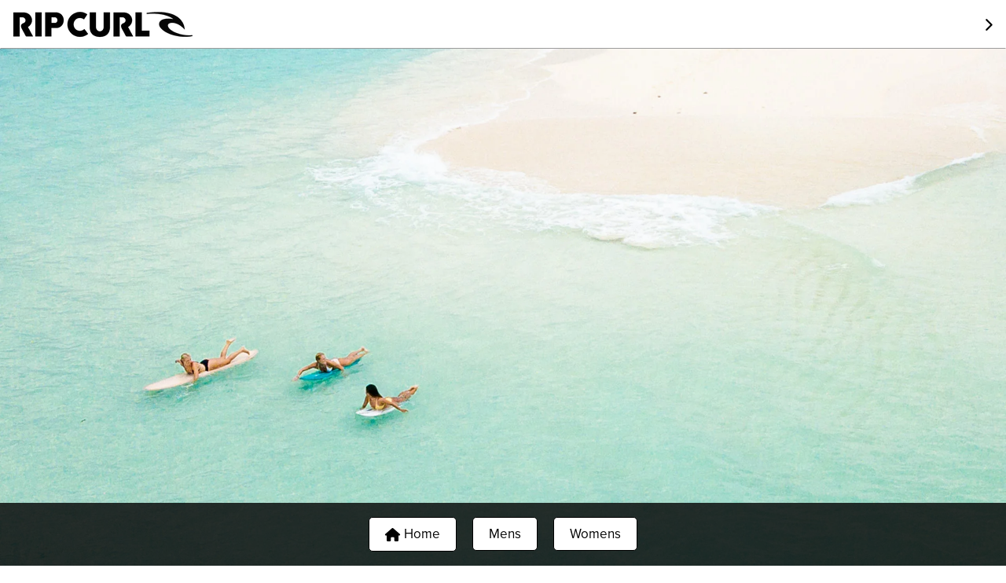

--- FILE ---
content_type: text/css
request_url: https://www.ripcurl.co.id/cdn/shop/t/2/assets/custom.css?v=146818152111371266701764658092
body_size: 221
content:
/** Shopify CDN: Minification failed

Line 208:1 Expected "}" to go with "{"

**/
.mid {
  font-size:calc(var(--typeHeaderSize)*0.50);
}

.left13 {
    text-align: left;
    line-height: 1.3;
}

/* product page add-to-cart button  */
.button-full {
	width:80%
}

/* Top - Slider  */
.hero .flickity-page-dots {
    bottom: 20px;
    color: #b3282d;
}
.flickity-page-dots .dot:before {
    color: #1e1e1e;
}

/* Top - Footer  */
.footer-top {
  padding-bottom:60px;
}
.footer-bottom ,.footer-bottom a {
  padding:0;
  color: #ffffff;
  background: #1E1E1E;
}

/* Featured Product */
.product-list {
  margin-top: -70px;
  text-align: center;
}
@media only screen and (max-width:768px){
  .product-list {
    margin-top: -30px;
  }
}

/* promo banner bar */

@media only screen and (max-width: 768px) {
	
	.promobanner-span{
		width:100%;
		display: inline-block;
		line-height: 72px;
		vertical-align:middle;
	}
	.promobanner-span img.ddn--bar{max-height:72px;}

}
@media screen and (min-width:769px) {
	.promobanner-span{
		width:100%;
		display: inline-block;
		line-height: 92px;
		vertical-align:middle;
	}
  	.promobanner-span img.ddn--bar{max-height:92px;}
}  
	

#shopify-section-promo-banner-bar-sec-ddn{ margin-bottom:-5px; }


  
/* product page when two column */
.two-column-container {
  display: flex;
  flex-wrap: wrap;
  justify-content: space-between;
}
.two-column {
  width: 48%;
  margin: 15px 0px;
}
.one-column-container {
  	display : none;
}

/* product page when two column or one column*/
@media screen and (max-width:768px) {
	/*  768px以下  */
  .one-column-container {
  	display : block;
  }
  .two-column-container {
  	display : none;
  }
}

@media screen and (min-width:769px) {
  /*  769px以上  */ 
  .is-pc-main-photos {
    margin-bottom: 15px;
  }
}
  
.product__thumb{
	cursor: zoom-in;
}

.swym-button-bar {
  display: none !important;
}

/* main page h1 */
#shopify-section-16182011036b06f011 .section-header__title {
  font-size:  1.3em;
  font-weight: normal;
  line-height: 35px;
}

.main-h1-top {
  display: block;
  margin-bottom: 25px;
}


/* The alert message box */
.alert {
  color: #56ad6a;
  background-color: #ecfef0;
  border-color: #56ad6a;
  border-radius: 0;
  padding: 2px 12px;
  margin-bottom: 15px;
  border: 1px solid #56ad6a;
  position: fixed;
  top: 0px;
  left: 0px
  text-align: center;
  width: 100%;
}
.alert-relative {
  position: relative;
}
/* The close button */
.closebtn {
  font-weight: bold;
  vertical-align: middle;
  margin-left: auto;
  font-size: 22px;
  line-height: 20px;
  cursor: pointer;
  transition: 0.3s;
  position: absolute;
  top: 16%;
  right: 0px;
}

/* When moving the mouse over the close button */
.closebtn:hover {
  color: black;
}

/* homepage copy */
@media screen and (max-width:768px) {
	/*  768px以下  */
  .br-pc {
  	display : none;
  }
}
@media screen and (min-width:769px) {
  /*  769px以上  */ 
  .br-sp {
  	display : none;
  }
}

/* swym header  */
.swym-ui-component .swym-wishlist-detail-header {
  background: #000;
}

.swym-ui-component .swym-wishlist-detail-header .swym-wishlist-main-title {
  color: #fff !important;
}

.swym-ui-component .swym-wishlist-context-menu::before {
  color: #fff !important;
}

@media (min-width: 900px) {
  .swym-ui-component .swym-wishlist-detail-header {
    padding-bottom: 21px !important;
  	margin-bottom: 0px !important;
  }
}



@media only screen and (min-width:769px){

.collection-hero{
    height:100% !important;
}

--- FILE ---
content_type: text/javascript
request_url: https://www.ripcurl.co.id/cdn/shop/t/2/assets/andd.js?v=36382978310214264111656902899
body_size: -598
content:
// and d実装
const anddObserver = new MutationObserver((mutations) => {
  mutations.forEach((mutation) => {
    let elems = document.getElementsByClassName('cart-attributes-delivery-datetime');
    if (elems.length > 0 && document.defaultView.getComputedStyle(elems[0], null).display == 'none') {
      startAnddCartAttributes();
    }
  });
});
anddObserver.observe(document.getElementById('CartDrawer'), {childList  : true, subtree: true});

--- FILE ---
content_type: text/javascript
request_url: https://www.ripcurl.co.id/cdn/shop/t/2/assets/jsc-resets-scripts.js?v=174972676824707232371744855752
body_size: 728
content:
$(function(){initpromogridslide(),destroySlideshow(),initpromobannerslide(),onloaddestroySlideshow(),location.href.includes("/products")&&onloadGetProductImgArray()});var $imgContainer=$(".jsc-product-slideshow"),$childArrayElement=$imgContainer.find(".jsc-carousell");onloadGetProductImgArray=function(){var $isShow=!1,$childArray=$imgContainer.children(),$flickityConfig=$imgContainer.attr("data-flickity-config"),$obj=JSON.parse($flickityConfig),$selectedColor=$(".jsc-ColorSwatch:checked").val(),$currentselectedColor=$(".jsc-ColorSwatch:checked").val()+"-",$producttitle=$(".jsc-pdp-title").attr("data-title"),$thumdot=$(".jsc-deskThumbnail");console.log($selectedColor),console.log($currentselectedColor),$thumdot.each(function(){var $datathumbdot=$(this).attr("data-alt");$datathumbdot.includes($selectedColor)||$datathumbdot==$currentselectedColor||$datathumbdot=="main_image"||$datathumbdot==$producttitle?$(this).show():$(this).hide()}),destroyProductSlider(),$imgContainer.children().remove();for(var i=0;i<$childArrayElement.length;i++){var $thisAltText=$($childArrayElement[i]).attr("data-img-alt");($thisAltText.includes($selectedColor)||$thisAltText==$currentselectedColor||$thisAltText=="main_image"||$thisAltText==$producttitle)&&($imgContainer.append($childArrayElement[i]),$isShow=!0)}initProductSlider($isShow,$obj)},variantImageSwap=function(evt,color,currentcolor){var $this=$(evt),$isShow=!1,$flickityConfig=$imgContainer.attr("data-flickity-config"),$obj=JSON.parse($flickityConfig),$producttitle=$(".jsc-pdp-title").attr("data-title"),$thumdot=$(".jsc-deskThumbnail");$thumdot.each(function(){var $datathumbdot=$(this).attr("data-alt");$datathumbdot.includes(color)||$datathumbdot==currentcolor||$datathumbdot=="main_image"||$datathumbdot==$producttitle?$(this).show():$(this).hide()}),destroyProductSlider(),$imgContainer.children().remove();for(var i=0;i<$childArrayElement.length;i++){var $thisAltText=$($childArrayElement[i]).attr("data-img-alt");($thisAltText.includes(color)||$thisAltText==currentcolor||$thisAltText=="main_image"||$thisAltText==$producttitle)&&($imgContainer.append($childArrayElement[i]),$isShow=!0,console.log($thisAltText),console.log(color))}initProductSlider($isShow,$obj)},initProductSlider=function(isShow,obj){if(isShow)var flkty=new Flickity(".jsc-product-slideshow",obj)},destroyProductSlider=function(){var flkty=new Flickity(".jsc-product-slideshow",{cellAlign:"left",contain:!0});flkty.destroy(),console.log("hello")},destroySlideshow=function(){if($(window).width()<=799){for(var galleryElems=document.querySelectorAll(".jsc-hero"),i=0,len=galleryElems.length;i<len;i++){var galleryElem=galleryElems[i],flkty=new Flickity(galleryElem,{cellAlign:"left",contain:!0});flkty.destroy();var flkty=new Flickity(galleryElem,{autoPlay:!1,pageDots:!0,prevNextButtons:!1,adaptiveHeight:!0,setGallerySize:!0,fade:!0,imagesLoaded:!0,contain:!0})}$(".jsc-hero").addClass("jsc-newflickity")}else{console.log("remove new flickity");for(var galleryElems=document.querySelectorAll(".jsc-hero"),i=0,len=galleryElems.length;i<len;i++){var galleryElem=galleryElems[i],flkty=new Flickity(galleryElem,{cellAlign:"left",contain:!0});flkty.destroy();var flkty=new Flickity(galleryElem,{autoPlay:!1,pageDots:!0,prevNextButtons:!1,adaptiveHeight:!0,setGallerySize:!0,fade:!0,imagesLoaded:!0,contain:!0})}$(window).resize(function(){for(var i2=0,len2=galleryElems.length;i2<len2;i2++){var galleryElem2=galleryElems[i2],flkty2=new Flickity(galleryElem2,{cellAlign:"left",contain:!0});flkty2.destroy();var flkty2=new Flickity(galleryElem2,{autoPlay:!1,pageDots:!0,prevNextButtons:!1,adaptiveHeight:!0,setGallerySize:!0,fade:!0,imagesLoaded:!0,contain:!0})}})}},onloaddestroySlideshow=function(){if($(window).width()<=799){for(var galleryElems=document.querySelectorAll(".jsc-hero"),i=0,len=galleryElems.length;i<len;i++){var galleryElem=galleryElems[i],flkty=new Flickity(galleryElem,{cellAlign:"left",contain:!0});flkty.destroy();var flkty=new Flickity(galleryElem,{autoPlay:!1,pageDots:!0,prevNextButtons:!1,adaptiveHeight:!0,setGallerySize:!0,fade:!0,imagesLoaded:!0,contain:!0})}$(".jsc-hero").addClass("jsc-newflickity")}},initpromogridslide=function(){var $promogrid=$(".jsc-flex-grid");if($promogrid.length>0){for(var galleryElems=document.querySelectorAll(".jsc-flex-grid"),i=0,len=galleryElems.length;i<len;i++){var galleryElem=galleryElems[i];if($(window).width()>480&&$(window).width()<=799)var flkty=new Flickity(galleryElem,{cellAlign:"center",contain:!1,pageDots:!0,groupCells:!1,adaptiveHeight:!0,prevNextButtons:!0,wrapAround:!0});else var flkty=new Flickity(galleryElem,{cellAlign:"left",contain:!1,pageDots:!0,groupCells:!1,adaptiveHeight:!0,prevNextButtons:!0,wrapAround:!0})}$(window).width()>799&&$(window).resize(function(){for(var i2=0,len2=galleryElems.length;i2<len2;i2++){var galleryElem2=galleryElems[i2],flkty2=new Flickity(galleryElem2,{cellAlign:"left",contain:!1,pageDots:!0,groupCells:!1,adaptiveHeight:!0,prevNextButtons:!0,wrapAround:!0});if(flkty2.destroy(),$(window).width()>480&&$(window).width()<=799)var flkty2=new Flickity(galleryElem2,{cellAlign:"center",contain:!1,pageDots:!0,groupCells:!1,adaptiveHeight:!0,prevNextButtons:!0,wrapAround:!0});else var flkty2=new Flickity(galleryElem2,{cellAlign:"left",contain:!1,pageDots:!0,groupCells:!1,adaptiveHeight:!0,prevNextButtons:!0,wrapAround:!0})}})}},initpromobannerslide=function(){var $promogrid=$(".jsc-banner-grid");if($promogrid.length>0){for(var galleryElems=document.querySelectorAll(".jsc-banner-grid"),i=0,len=galleryElems.length;i<len;i++)var galleryElem=galleryElems[i],flkty=new Flickity(galleryElem,{pageDots:!0,prevNextButtons:!0,freeScroll:!0,adaptiveHeight:!0,wrapAround:!0});$(window).width()>799&&$(window).resize(function(){for(var i2=0,len2=galleryElems.length;i2<len2;i2++){var galleryElem2=galleryElems[i2],flkty2=new Flickity(galleryElem2,{pageDots:!0,prevNextButtons:!0,freeScroll:!0,adaptiveHeight:!0,wrapAround:!0});flkty2.destroy();var flkty2=new Flickity(galleryElem2,{pageDots:!0,prevNextButtons:!0,freeScroll:!0,adaptiveHeight:!0,wrapAround:!0})}})}},initgridslider=function(){var $promogrid=$(".jsc-grid-flickity");if($promogrid.show(),$(".jsc-loading").hide(),$promogrid.length>0){for(var galleryElems=document.querySelectorAll(".jsc-grid-flickity"),i=0,len=galleryElems.length;i<len;i++)var galleryElem=galleryElems[i],flkty=new Flickity(galleryElem,{cellAlign:"left",contain:!0,pageDots:!0,groupCells:!1,adaptiveHeight:!1,prevNextButtons:!0,freeScroll:!0});$(window).width()>799&&$(window).resize(function(){for(var i2=0,len2=galleryElems.length;i2<len2;i2++){var galleryElem2=galleryElems[i2],flkty2=new Flickity(galleryElem2,{cellAlign:"left",contain:!0,pageDots:!0,groupCells:!1,adaptiveHeight:!1,prevNextButtons:!0,freeScroll:!0});flkty2.destroy();var flkty2=new Flickity(galleryElem2,{cellAlign:"left",contain:!0,pageDots:!0,groupCells:!1,adaptiveHeight:!1,prevNextButtons:!0,freeScroll:!0})}})}},initgridrecentlyslider=function(){var $promogrid=$(".jsc-recently .grid.grid--uniform.aos-init.aos-animate");if($(".jsc-recently").show(),$(".jsc-loading").hide(),$promogrid.length>0){for(var galleryElems=document.querySelectorAll(".jsc-recently .grid.grid--uniform.aos-init.aos-animate"),i=0,len=galleryElems.length;i<len;i++)var galleryElem=galleryElems[i],flkty=new Flickity(galleryElem,{cellAlign:"left",contain:!0,pageDots:!0,groupCells:!1,adaptiveHeight:!1,prevNextButtons:!0,freeScroll:!0});$(window).width()>799&&$(window).resize(function(){for(var i2=0,len2=galleryElems.length;i2<len2;i2++){var galleryElem2=galleryElems[i2],flkty2=new Flickity(galleryElem2,{cellAlign:"left",contain:!0,pageDots:!0,groupCells:!1,adaptiveHeight:!1,prevNextButtons:!0,freeScroll:!0});flkty2.destroy();var flkty2=new Flickity(galleryElem2,{cellAlign:"left",contain:!0,pageDots:!0,groupCells:!1,adaptiveHeight:!1,prevNextButtons:!0,freeScroll:!0})}})}},onclickTab=function(evt){var $tabheaderData=$(evt).attr("data-tab"),$tabheaderClass=$(".jsc-tabs"),$tabcontentClass=$(".jsc-tabs-content");$tabheaderClass.each(function(){var $dataTabs=$(this).attr("data-tab");$dataTabs==$tabheaderData?$(this).addClass("jsc-tabs-active"):$(this).removeClass("jsc-tabs-active")}),$tabcontentClass.each(function(){var $dataTabscontent=$(this).attr("data-tab");$dataTabscontent==$tabheaderData?$(this).show():$(this).hide()})},dropdown=function(evt){var dropdownContent=$(evt).next();dropdownContent.toggleClass("content-open"),$(evt).toggleClass("button-active")},footerRegion=function(evt){var open=$(evt).data("isopen");open&&(window.location.href=$(evt).val()),$(evt).data("isopen",!open)},validateCheckout=function(){$("#CartPageAgree").length>0?$("#CartPageAgree").prop("checked")==!0?(console.log("checked"),$("#jsc-real-checkout").click()):(console.log("not checked"),alert("You must agree with the terms and conditions of sales to check out.")):$("#jsc-real-checkout").click()},$('div.page-width div.h5 a:contains("SALE")').closest(".h5").addClass("sale-megamenu"),$('li.mobile-nav__item div.mobile-nav__child-item a:contains("SALE")').closest(".mobile-nav__child-item").addClass("sale-megamenu"),$('div.page-width div.h5 a:contains("Special Offers")').closest(".h5").addClass("orange-megamenu"),$('li.mobile-nav__item div.mobile-nav__child-item a:contains("Special Offers")').closest(".mobile-nav__child-item").addClass("orange-megamenu"),$('div.page-width ul.site-nav a:contains("Promo")').closest(".li").addClass("orange-megamenu"),$('li.mobile-nav__item div.mobile-nav__child-item a:contains("Promo")').closest(".mobile-nav__child-item").addClass("orange-megamenu"),$('div.page-width div.h5 a:contains("Tide Chart")').closest(".h5").addClass("orange-megamenu"),$('li.mobile-nav__item div.mobile-nav__child-item a:contains("Tide Chart")').closest(".mobile-nav__child-item").addClass("orange-megamenu");
//# sourceMappingURL=/cdn/shop/t/2/assets/jsc-resets-scripts.js.map?v=174972676824707232371744855752
